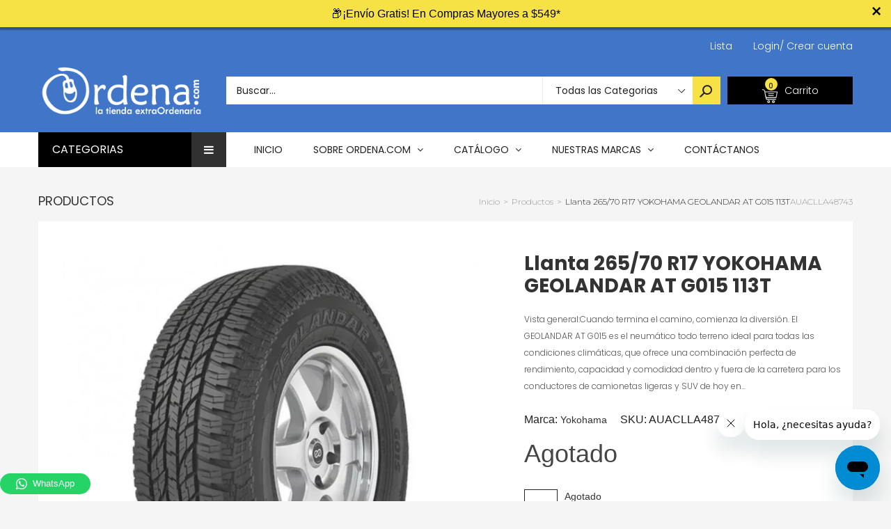

--- FILE ---
content_type: text/html; charset=utf-8
request_url: https://app.leadsrx.com/visitor.php?acctTag=hfrlff28483&tz=0&ref=&u=https%3A%2F%2Fordena.com%2Fproducts%2Fllanta-265-70-r17-yokohama-geolandar-at-g015-113t-auaclla48743&t=Llanta%20265%2F70%20R17%20YOKOHAMA%20GEOLANDAR%20AT%20G015%20113T&lc=null&anon=0&vin=null
body_size: 218
content:
{"visitorID":2251802553573252,"errCode":"ok","leadSuccesses":[],"hubs":[],"lastTouch":"direct"}

--- FILE ---
content_type: text/plain; charset=utf-8
request_url: https://sp-micro-proxy.b-cdn.net/micro?unique_id=ordena-com.myshopify.com
body_size: 4760
content:
{"site":{"free_plan_limit_reached":false,"billing_status":null,"billing_active":true,"pricing_plan_required":false,"settings":{"proof_mobile_position":"Bottom","proof_desktop_position":"Bottom Left","proof_pop_size":"default","proof_start_delay_time":1,"proof_time_between":3,"proof_display_time":6,"proof_visible":false,"proof_cycle":true,"proof_mobile_enabled":true,"proof_desktop_enabled":true,"proof_tablet_enabled":null,"proof_locale":"es","proof_show_powered_by":false},"site_integrations":[{"id":"30551","enabled":true,"integration":{"name":"Shopify Add To Cart","handle":"shopify_storefront_add_to_cart","pro":false},"settings":{"proof_onclick_new_tab":null,"proof_exclude_pages":null,"proof_include_pages":[],"proof_display_pages_mode":"excluded","proof_minimum_activity_sessions":null,"proof_height":110,"proof_bottom":20,"proof_top":20,"proof_right":10,"proof_left":10,"proof_background_color":"#FFFFFF","proof_background_image_url":null,"proof_font_color":"#000000","proof_border_radius":25,"proof_padding_top":0,"proof_padding_bottom":0,"proof_padding_left":8,"proof_padding_right":16,"proof_icon_color":null,"proof_icon_background_color":null,"proof_hours_before_obscure":48,"proof_minimum_review_rating":5,"proof_highlights_color":"#fdcb6e","proof_display_review":true,"proof_show_review_on_hover":true,"proof_summary_time_range":1440,"proof_summary_minimum_count":10,"proof_show_media":false,"proof_show_message":false,"proof_media_url":null,"proof_media_position":null,"proof_nudge_click_url":null,"proof_icon_url":null,"proof_icon_mode":null,"proof_icon_enabled":false},"template":{"id":"9","body":{"top":"{{first_name}} en {{city}} {{province}} {{country}}","middle":"Ha añadido {{product_title}}"},"raw_body":"<top>{{first_name}} en {{city}} {{province}} {{country}}</top><middle>Ha añadido {{product_title}}</middle>","locale":"es"}},{"id":"30552","enabled":true,"integration":{"name":"Shopify Purchase","handle":"shopify_api_purchase","pro":false},"settings":{"proof_onclick_new_tab":null,"proof_exclude_pages":null,"proof_include_pages":[],"proof_display_pages_mode":"excluded","proof_minimum_activity_sessions":null,"proof_height":110,"proof_bottom":20,"proof_top":20,"proof_right":10,"proof_left":10,"proof_background_color":"#FFFFFF","proof_background_image_url":null,"proof_font_color":"#000000","proof_border_radius":25,"proof_padding_top":0,"proof_padding_bottom":0,"proof_padding_left":8,"proof_padding_right":16,"proof_icon_color":null,"proof_icon_background_color":null,"proof_hours_before_obscure":48,"proof_minimum_review_rating":5,"proof_highlights_color":"#fdcb6e","proof_display_review":true,"proof_show_review_on_hover":true,"proof_summary_time_range":1440,"proof_summary_minimum_count":10,"proof_show_media":false,"proof_show_message":false,"proof_media_url":null,"proof_media_position":null,"proof_nudge_click_url":null,"proof_icon_url":null,"proof_icon_mode":null,"proof_icon_enabled":false},"template":{"id":"8","body":{"top":"{{first_name}} en {{city}} {{province}} {{country}}","middle":"Compró {{product_title}}"},"raw_body":"<top>{{first_name}} en {{city}} {{province}} {{country}}</top><middle>Compró {{product_title}}</middle>","locale":"es"}}],"events":[{"id":"244573676","created_at":"2026-01-26T18:46:00.000Z","variables":{"first_name":"Alguien","city":"Ciudad Nezahualcóyotl","province":"México","province_code":"MEX","country":"Mexico","country_code":"MX","product_title":"Cama De Masaje Portatil Profesional Camilla para Spa Estuche"},"click_url":"https://ordena.com/products/onof-mb-001-cama-para-masajes-3-posiciones-azul-marino-hobe00a08395","image_url":"https://cdn.shopify.com/s/files/1/2584/5536/files/1600_1600_528331bc-16f2485dfd3--7eb03681679383766746952.upload.png?v=1712095789","product":{"id":"20148694","product_id":"4363797266475","title":"Cama De Masaje Portatil Profesional Camilla para Spa Estuche","created_at":"2019-12-26T18:56:24.000Z","updated_at":"2026-01-26T18:46:08.390Z","published_at":"2019-12-26T18:56:13.000Z"},"site_integration":{"id":"30552","enabled":true,"integration":{"name":"Shopify Purchase","handle":"shopify_api_purchase","pro":false},"template":{"id":"8","body":{"top":"{{first_name}} en {{city}} {{province}} {{country}}","middle":"Compró {{product_title}}"},"raw_body":"<top>{{first_name}} en {{city}} {{province}} {{country}}</top><middle>Compró {{product_title}}</middle>","locale":"es"}}},{"id":"244572601","created_at":"2026-01-26T18:17:06.156Z","variables":{"first_name":"Alguien","city":"Alvaro Obregon","province":"Mexico City","province_code":"CMX","country":"Mexico","country_code":"MX","product_title":"Cama De Masaje Portatil Profesional Camilla para Spa Estuche"},"click_url":"https://ordena.com/products/onof-mb-001-cama-para-masajes-3-posiciones-azul-marino-hobe00a08395","image_url":"https://cdn.shopify.com/s/files/1/2584/5536/files/1600_1600_528331bc-16f2485dfd3--7eb03681679383766746952.upload.png?v=1712095789","product":{"id":"20148694","product_id":"4363797266475","title":"Cama De Masaje Portatil Profesional Camilla para Spa Estuche","created_at":"2019-12-26T18:56:24.000Z","updated_at":"2026-01-26T18:46:08.390Z","published_at":"2019-12-26T18:56:13.000Z"},"site_integration":{"id":"30551","enabled":true,"integration":{"name":"Shopify Add To Cart","handle":"shopify_storefront_add_to_cart","pro":false},"template":{"id":"9","body":{"top":"{{first_name}} en {{city}} {{province}} {{country}}","middle":"Ha añadido {{product_title}}"},"raw_body":"<top>{{first_name}} en {{city}} {{province}} {{country}}</top><middle>Ha añadido {{product_title}}</middle>","locale":"es"}}},{"id":"244572032","created_at":"2026-01-26T18:01:44.020Z","variables":{"first_name":"Alguien","city":"Mexico City","province":"Mexico City","province_code":"CMX","country":"Mexico","country_code":"MX","product_title":"Cama De Masaje Portatil Profesional Camilla para Spa Estuche"},"click_url":"https://ordena.com/products/onof-mb-001-cama-para-masajes-3-posiciones-azul-marino-hobe00a08395","image_url":"https://cdn.shopify.com/s/files/1/2584/5536/files/1600_1600_528331bc-16f2485dfd3--7eb03681679383766746952.upload.png?v=1712095789","product":{"id":"20148694","product_id":"4363797266475","title":"Cama De Masaje Portatil Profesional Camilla para Spa Estuche","created_at":"2019-12-26T18:56:24.000Z","updated_at":"2026-01-26T18:46:08.390Z","published_at":"2019-12-26T18:56:13.000Z"},"site_integration":{"id":"30551","enabled":true,"integration":{"name":"Shopify Add To Cart","handle":"shopify_storefront_add_to_cart","pro":false},"template":{"id":"9","body":{"top":"{{first_name}} en {{city}} {{province}} {{country}}","middle":"Ha añadido {{product_title}}"},"raw_body":"<top>{{first_name}} en {{city}} {{province}} {{country}}</top><middle>Ha añadido {{product_title}}</middle>","locale":"es"}}},{"id":"244546537","created_at":"2026-01-26T04:43:47.597Z","variables":{"first_name":"Alguien","city":"Juarez","province":"Quintana Roo","province_code":"ROO","country":"Mexico","country_code":"MX","product_title":"Cama De Masaje Portatil Onof Camilla Pestañas Profesional"},"click_url":"https://ordena.com/products/cama-de-masaje-portatil-onof-camilla-pestanas-profesional-hobe00a51384","image_url":"https://cdn.shopify.com/s/files/1/2584/5536/files/1600_1600_3da57a6c-188b70e8747--7eb03325991282190644315.upload.png?v=1687377396","product":{"id":"56718062","product_id":"7122661212203","title":"Cama De Masaje Portatil Onof Camilla Pestañas Profesional","created_at":"2023-06-21T16:56:37.000Z","updated_at":"2026-01-26T14:59:28.068Z","published_at":"2023-06-21T16:56:37.000Z"},"site_integration":{"id":"30551","enabled":true,"integration":{"name":"Shopify Add To Cart","handle":"shopify_storefront_add_to_cart","pro":false},"template":{"id":"9","body":{"top":"{{first_name}} en {{city}} {{province}} {{country}}","middle":"Ha añadido {{product_title}}"},"raw_body":"<top>{{first_name}} en {{city}} {{province}} {{country}}</top><middle>Ha añadido {{product_title}}</middle>","locale":"es"}}},{"id":"244528813","created_at":"2026-01-25T20:04:42.148Z","variables":{"first_name":"Alguien","city":"Chalco","province":"México","province_code":"MEX","country":"Mexico","country_code":"MX","product_title":"Silla Plegable Plastico Reforzada Exterior Fiesta Resistente"},"click_url":"https://ordena.com/products/silla-plegable-plastico-reforzada-exterior-fiesta-resistente-hoja00a51758","image_url":"https://cdn.shopify.com/s/files/1/2584/5536/files/1600_1600_-231bf2ac-18ee432a8de--7fd55471854240639570062.upload.png?v=1713897755","product":{"id":"59929585","product_id":"7230705958955","title":"Silla Plegable Plastico Reforzada Exterior Fiesta Resistente","created_at":"2024-04-23T18:42:29.000Z","updated_at":"2026-01-26T18:43:12.957Z","published_at":"2024-04-23T18:42:29.000Z"},"site_integration":{"id":"30551","enabled":true,"integration":{"name":"Shopify Add To Cart","handle":"shopify_storefront_add_to_cart","pro":false},"template":{"id":"9","body":{"top":"{{first_name}} en {{city}} {{province}} {{country}}","middle":"Ha añadido {{product_title}}"},"raw_body":"<top>{{first_name}} en {{city}} {{province}} {{country}}</top><middle>Ha añadido {{product_title}}</middle>","locale":"es"}}},{"id":"244528544","created_at":"2026-01-25T19:57:06.108Z","variables":{"first_name":"Alguien","city":"Chalco","province":"México","province_code":"MEX","country":"Mexico","country_code":"MX","product_title":"Silla Plegable Plastico Reforzada Exterior Fiesta Resistente"},"click_url":"https://ordena.com/products/silla-plegable-plastico-reforzada-exterior-fiesta-resistente-hoja00a51758","image_url":"https://cdn.shopify.com/s/files/1/2584/5536/files/1600_1600_-231bf2ac-18ee432a8de--7fd55471854240639570062.upload.png?v=1713897755","product":{"id":"59929585","product_id":"7230705958955","title":"Silla Plegable Plastico Reforzada Exterior Fiesta Resistente","created_at":"2024-04-23T18:42:29.000Z","updated_at":"2026-01-26T18:43:12.957Z","published_at":"2024-04-23T18:42:29.000Z"},"site_integration":{"id":"30551","enabled":true,"integration":{"name":"Shopify Add To Cart","handle":"shopify_storefront_add_to_cart","pro":false},"template":{"id":"9","body":{"top":"{{first_name}} en {{city}} {{province}} {{country}}","middle":"Ha añadido {{product_title}}"},"raw_body":"<top>{{first_name}} en {{city}} {{province}} {{country}}</top><middle>Ha añadido {{product_title}}</middle>","locale":"es"}}},{"id":"244430776","created_at":null,"variables":{"first_name":"Alguien","city":"Guadalajara","province":"Jalisco","province_code":"JAL","country":"Mexico","country_code":"MX","product_title":"Silla Plegable Plastico Reforzada Exterior Fiesta Resistente"},"click_url":"https://ordena.com/products/silla-plegable-plastico-reforzada-exterior-fiesta-resistente-hoja00a51758","image_url":"https://cdn.shopify.com/s/files/1/2584/5536/files/1600_1600_-231bf2ac-18ee432a8de--7fd55471854240639570062.upload.png?v=1713897755","product":{"id":"59929585","product_id":"7230705958955","title":"Silla Plegable Plastico Reforzada Exterior Fiesta Resistente","created_at":"2024-04-23T18:42:29.000Z","updated_at":"2026-01-26T18:43:12.957Z","published_at":"2024-04-23T18:42:29.000Z"},"site_integration":{"id":"30551","enabled":true,"integration":{"name":"Shopify Add To Cart","handle":"shopify_storefront_add_to_cart","pro":false},"template":{"id":"9","body":{"top":"{{first_name}} en {{city}} {{province}} {{country}}","middle":"Ha añadido {{product_title}}"},"raw_body":"<top>{{first_name}} en {{city}} {{province}} {{country}}</top><middle>Ha añadido {{product_title}}</middle>","locale":"es"}}},{"id":"244328012","created_at":null,"variables":{"first_name":"Alguien","city":"Monterrey","province":"Nuevo León","province_code":"NLE","country":"Mexico","country_code":"MX","product_title":"Kit 2 Mancuernas Hexagonales Acero Forro De Neopreno 40 Lbs"},"click_url":"https://ordena.com/products/kit-2-mancuernas-hexagonales-acero-forro-de-neopreno-40-lbs-vaki00a43447","image_url":"https://cdn.shopify.com/s/files/1/2584/5536/files/1600_1600_-6521492c-19b2c6801c0--7f9e8683944509375109794.upload.png?v=1765998044","product":{"id":"65384286","product_id":"7758965932075","title":"Kit 2 Mancuernas Hexagonales Acero Forro De Neopreno 40 Lbs","created_at":"2025-12-17T19:00:27.214Z","updated_at":"2026-01-21T15:43:19.628Z","published_at":"2025-12-17T19:00:25.000Z"},"site_integration":{"id":"30551","enabled":true,"integration":{"name":"Shopify Add To Cart","handle":"shopify_storefront_add_to_cart","pro":false},"template":{"id":"9","body":{"top":"{{first_name}} en {{city}} {{province}} {{country}}","middle":"Ha añadido {{product_title}}"},"raw_body":"<top>{{first_name}} en {{city}} {{province}} {{country}}</top><middle>Ha añadido {{product_title}}</middle>","locale":"es"}}},{"id":"244320568","created_at":null,"variables":{"first_name":"Alguien","city":"Puebla City","province":"Puebla","province_code":"PUE","country":"Mexico","country_code":"MX","product_title":"Porteria De Futbol Altera Entrenamiento Tiro Soccer Infantil"},"click_url":"https://ordena.com/products/porteria-de-futbol-altera-entrenamiento-tiro-soccer-infantil-vade00a51326","image_url":"https://cdn.shopify.com/s/files/1/2584/5536/files/1600_1600_-754038db-18a8f77ff62--7fe54591089859162296397.upload.png?v=1695139100","product":{"id":"57676749","product_id":"7149919535147","title":"Porteria De Futbol Altera Entrenamiento Tiro Soccer Infantil","created_at":"2023-09-19T15:45:28.000Z","updated_at":"2026-01-07T15:36:23.805Z","published_at":"2023-09-19T15:45:28.000Z"},"site_integration":{"id":"30551","enabled":true,"integration":{"name":"Shopify Add To Cart","handle":"shopify_storefront_add_to_cart","pro":false},"template":{"id":"9","body":{"top":"{{first_name}} en {{city}} {{province}} {{country}}","middle":"Ha añadido {{product_title}}"},"raw_body":"<top>{{first_name}} en {{city}} {{province}} {{country}}</top><middle>Ha añadido {{product_title}}</middle>","locale":"es"}}},{"id":"244310339","created_at":null,"variables":{"first_name":"Alguien","city":"Poza Rica de Hidalgo","province":"Veracruz","province_code":"VER","country":"Mexico","country_code":"MX","product_title":"Estante Metalico Anaquel Organizador De 5 Niveles"},"click_url":"https://ordena.com/products/onof-esm-01-estante-metalico-hode00a41069","image_url":"https://cdn.shopify.com/s/files/1/2584/5536/files/1600_1600_-2a4e8c86-18de7d64d3a--7e946644803657703068880.upload.png?v=1712093122","product":{"id":"31380581","product_id":"4505894486059","title":"Estante Metalico Anaquel Organizador De 5 Niveles","created_at":"2020-08-07T14:57:07.000Z","updated_at":"2026-01-26T05:07:24.426Z","published_at":"2020-08-07T14:57:07.000Z"},"site_integration":{"id":"30552","enabled":true,"integration":{"name":"Shopify Purchase","handle":"shopify_api_purchase","pro":false},"template":{"id":"8","body":{"top":"{{first_name}} en {{city}} {{province}} {{country}}","middle":"Compró {{product_title}}"},"raw_body":"<top>{{first_name}} en {{city}} {{province}} {{country}}</top><middle>Compró {{product_title}}</middle>","locale":"es"}}},{"id":"244303794","created_at":null,"variables":{"first_name":"Alguien","city":"Poza Rica Chacas","province":"Veracruz","province_code":"VER","country":"Mexico","country_code":"MX","product_title":"Estante Metalico Anaquel Organizador De 5 Niveles"},"click_url":"https://ordena.com/products/onof-esm-01-estante-metalico-hode00a41069","image_url":"https://cdn.shopify.com/s/files/1/2584/5536/files/1600_1600_-2a4e8c86-18de7d64d3a--7e946644803657703068880.upload.png?v=1712093122","product":{"id":"31380581","product_id":"4505894486059","title":"Estante Metalico Anaquel Organizador De 5 Niveles","created_at":"2020-08-07T14:57:07.000Z","updated_at":"2026-01-26T05:07:24.426Z","published_at":"2020-08-07T14:57:07.000Z"},"site_integration":{"id":"30551","enabled":true,"integration":{"name":"Shopify Add To Cart","handle":"shopify_storefront_add_to_cart","pro":false},"template":{"id":"9","body":{"top":"{{first_name}} en {{city}} {{province}} {{country}}","middle":"Ha añadido {{product_title}}"},"raw_body":"<top>{{first_name}} en {{city}} {{province}} {{country}}</top><middle>Ha añadido {{product_title}}</middle>","locale":"es"}}},{"id":"244285078","created_at":null,"variables":{"first_name":"Alguien","city":"Chihuahua City","province":"Chihuahua","province_code":"CHH","country":"Mexico","country_code":"MX","product_title":"Mancuernas Pesas Hexagonales 12.5kg Altera Entrenamiento 2pz"},"click_url":"https://ordena.com/products/mancuernas-pesas-hexagonales-12-5kg-altera-entrenamiento-2pz-vade00a52026","image_url":"https://cdn.shopify.com/s/files/1/2584/5536/files/1600_1600_39ff2856-197c871b9fd--7f9c7997817889396365965.upload.png?v=1764272570","product":{"id":"65315399","product_id":"7747865215019","title":"Mancuernas Pesas Hexagonales 12.5kg Altera Entrenamiento 2pz","created_at":"2025-11-26T22:36:51.795Z","updated_at":"2026-01-26T16:00:42.868Z","published_at":"2025-11-26T22:36:49.000Z"},"site_integration":{"id":"30551","enabled":true,"integration":{"name":"Shopify Add To Cart","handle":"shopify_storefront_add_to_cart","pro":false},"template":{"id":"9","body":{"top":"{{first_name}} en {{city}} {{province}} {{country}}","middle":"Ha añadido {{product_title}}"},"raw_body":"<top>{{first_name}} en {{city}} {{province}} {{country}}</top><middle>Ha añadido {{product_title}}</middle>","locale":"es"}}},{"id":"244282791","created_at":null,"variables":{"first_name":"Alguien","city":"Matehuala","province":"San Luis Potosí","province_code":"SLP","country":"Mexico","country_code":"MX","product_title":"Tapete Yoga Para Ejercicio Deportivo Antiderrapante Altera"},"click_url":"https://ordena.com/products/tapete-yoga-para-ejercicio-deportivo-antiderrapante-altera-vade00a52089","image_url":"https://cdn.shopify.com/s/files/1/2584/5536/files/1600_1600_-4b70e345-198cce072cd--7fe72304161143700609180.upload.png?v=1755805861","product":{"id":"64230030","product_id":"7490082570283","title":"Tapete Yoga Para Ejercicio Deportivo Antiderrapante Altera","created_at":"2025-08-21T19:50:39.306Z","updated_at":"2026-01-26T18:29:27.859Z","published_at":"2025-08-21T19:50:37.000Z"},"site_integration":{"id":"30551","enabled":true,"integration":{"name":"Shopify Add To Cart","handle":"shopify_storefront_add_to_cart","pro":false},"template":{"id":"9","body":{"top":"{{first_name}} en {{city}} {{province}} {{country}}","middle":"Ha añadido {{product_title}}"},"raw_body":"<top>{{first_name}} en {{city}} {{province}} {{country}}</top><middle>Ha añadido {{product_title}}</middle>","locale":"es"}}},{"id":"244270440","created_at":null,"variables":{"first_name":"Alguien","city":"San Nicolás de los Garza","province":"Nuevo León","province_code":"NLE","country":"Mexico","country_code":"MX","product_title":"Remadora Para Ejercicio 50lb Altera Maquina De Remo Plegable"},"click_url":"https://ordena.com/products/remadora-para-ejercicio-50lb-altera-maquina-de-remo-plegable-vaki00a52337","image_url":"https://cdn.shopify.com/s/files/1/2584/5536/files/1600_1600_-4831e4a5-19bd98172bd--7fba1106957305415905309.upload.png?v=1768936150","product":{"id":"65557605","product_id":"7791859073067","title":"Remadora Para Ejercicio 50lb Altera Maquina De Remo Plegable","created_at":"2026-01-20T19:08:51.160Z","updated_at":"2026-01-23T04:56:22.493Z","published_at":"2026-01-20T19:08:48.000Z"},"site_integration":{"id":"30551","enabled":true,"integration":{"name":"Shopify Add To Cart","handle":"shopify_storefront_add_to_cart","pro":false},"template":{"id":"9","body":{"top":"{{first_name}} en {{city}} {{province}} {{country}}","middle":"Ha añadido {{product_title}}"},"raw_body":"<top>{{first_name}} en {{city}} {{province}} {{country}}</top><middle>Ha añadido {{product_title}}</middle>","locale":"es"}}},{"id":"244239978","created_at":null,"variables":{"first_name":"Alguien","city":"Ecatepec","province":"México","province_code":"MEX","country":"Mexico","country_code":"MX","product_title":"Sillon Estetica Vintage Peluqueria Antiguo Onof Reclinable"},"click_url":"https://ordena.com/products/sillon-estetica-vintage-peluqueria-antiguo-onof-reclinable-hobe00a52020","image_url":"https://cdn.shopify.com/s/files/1/2584/5536/files/1600_1600_4fb2dd58-197667e6778--7f681640721098838954988.upload.png?v=1750098934","product":{"id":"63776588","product_id":"7398148243499","title":"Sillon Estetica Vintage Peluqueria Antiguo Onof Reclinable","created_at":"2025-06-16T18:28:37.839Z","updated_at":"2025-12-05T19:21:12.980Z","published_at":"2025-06-16T18:28:35.000Z"},"site_integration":{"id":"30551","enabled":true,"integration":{"name":"Shopify Add To Cart","handle":"shopify_storefront_add_to_cart","pro":false},"template":{"id":"9","body":{"top":"{{first_name}} en {{city}} {{province}} {{country}}","middle":"Ha añadido {{product_title}}"},"raw_body":"<top>{{first_name}} en {{city}} {{province}} {{country}}</top><middle>Ha añadido {{product_title}}</middle>","locale":"es"}}},{"id":"244231099","created_at":null,"variables":{"first_name":"Alguien","city":"Mexico City","province":"Mexico City","province_code":"CMX","country":"Mexico","country_code":"MX","product_title":"Set Vallas Ajustables entrenamiento 5 piezas 20 y 30 cm"},"click_url":"https://ordena.com/products/altera-oaf-01-set-de-obstaculo-2-alturas-para-entrenamiento-de-atletismo-vade00a38142","image_url":"https://cdn.shopify.com/s/files/1/2584/5536/products/1600_1600_-52511269-16c24bc9c5e--7f145804509622503555472.upload.png?v=1595436291","product":{"id":"9521568","product_id":"1841100587051","title":"Set Vallas Ajustables entrenamiento 5 piezas 20 y 30 cm","created_at":"2019-07-26T18:42:15.000Z","updated_at":"2026-01-26T14:01:33.409Z","published_at":"2019-07-26T18:42:12.000Z"},"site_integration":{"id":"30551","enabled":true,"integration":{"name":"Shopify Add To Cart","handle":"shopify_storefront_add_to_cart","pro":false},"template":{"id":"9","body":{"top":"{{first_name}} en {{city}} {{province}} {{country}}","middle":"Ha añadido {{product_title}}"},"raw_body":"<top>{{first_name}} en {{city}} {{province}} {{country}}</top><middle>Ha añadido {{product_title}}</middle>","locale":"es"}}},{"id":"244133529","created_at":null,"variables":{"first_name":"Alguien","city":"Neuquén","province":"Neuquen","province_code":"Q","country":"Argentina","country_code":"AR","product_title":"Onof RPB-001 Soporte para Auto Porta Bicicletas"},"click_url":"https://ordena.com/products/rack-porta-bicicleta-todo-tipo-vehiculos-autos-sedanes-viaje-aura00a27085","image_url":"https://cdn.shopify.com/s/files/1/2584/5536/products/1600_1600_4c176ac2-163dcb09eb3--7ff93615891011001450209.upload.png?v=1596816458","product":{"id":"9520546","product_id":"1500129919019","title":"Onof RPB-001 Soporte para Auto Porta Bicicletas","created_at":"2018-09-14T13:57:50.000Z","updated_at":"2026-01-25T21:28:38.839Z","published_at":"2018-09-14T13:57:50.000Z"},"site_integration":{"id":"30551","enabled":true,"integration":{"name":"Shopify Add To Cart","handle":"shopify_storefront_add_to_cart","pro":false},"template":{"id":"9","body":{"top":"{{first_name}} en {{city}} {{province}} {{country}}","middle":"Ha añadido {{product_title}}"},"raw_body":"<top>{{first_name}} en {{city}} {{province}} {{country}}</top><middle>Ha añadido {{product_title}}</middle>","locale":"es"}}},{"id":"244124729","created_at":null,"variables":{"first_name":"Alguien","city":"GAM","province":"Ciudad de México","province_code":"DF","country":"Mexico","country_code":"MX","product_title":"Silla Plegable Plastico Reforzada Exterior Fiesta Resistente"},"click_url":"https://ordena.com/products/silla-plegable-plastico-reforzada-exterior-fiesta-resistente-hoja00a51758","image_url":"https://cdn.shopify.com/s/files/1/2584/5536/files/1600_1600_-231bf2ac-18ee432a8de--7fd55471854240639570062.upload.png?v=1713897755","product":{"id":"59929585","product_id":"7230705958955","title":"Silla Plegable Plastico Reforzada Exterior Fiesta Resistente","created_at":"2024-04-23T18:42:29.000Z","updated_at":"2026-01-26T18:43:12.957Z","published_at":"2024-04-23T18:42:29.000Z"},"site_integration":{"id":"30552","enabled":true,"integration":{"name":"Shopify Purchase","handle":"shopify_api_purchase","pro":false},"template":{"id":"8","body":{"top":"{{first_name}} en {{city}} {{province}} {{country}}","middle":"Compró {{product_title}}"},"raw_body":"<top>{{first_name}} en {{city}} {{province}} {{country}}</top><middle>Compró {{product_title}}</middle>","locale":"es"}}},{"id":"244124450","created_at":null,"variables":{"first_name":"Alguien","city":"Gustavo Adolfo Madero","province":"Mexico City","province_code":"CMX","country":"Mexico","country_code":"MX","product_title":"Silla Plegable Plastico Reforzada Exterior Fiesta Resistente"},"click_url":"https://ordena.com/products/silla-plegable-plastico-reforzada-exterior-fiesta-resistente-hoja00a51758","image_url":"https://cdn.shopify.com/s/files/1/2584/5536/files/1600_1600_-231bf2ac-18ee432a8de--7fd55471854240639570062.upload.png?v=1713897755","product":{"id":"59929585","product_id":"7230705958955","title":"Silla Plegable Plastico Reforzada Exterior Fiesta Resistente","created_at":"2024-04-23T18:42:29.000Z","updated_at":"2026-01-26T18:43:12.957Z","published_at":"2024-04-23T18:42:29.000Z"},"site_integration":{"id":"30551","enabled":true,"integration":{"name":"Shopify Add To Cart","handle":"shopify_storefront_add_to_cart","pro":false},"template":{"id":"9","body":{"top":"{{first_name}} en {{city}} {{province}} {{country}}","middle":"Ha añadido {{product_title}}"},"raw_body":"<top>{{first_name}} en {{city}} {{province}} {{country}}</top><middle>Ha añadido {{product_title}}</middle>","locale":"es"}}},{"id":"244117273","created_at":null,"variables":{"first_name":"Alguien","city":"Bariloche","province":"Rio Negro","province_code":"R","country":"Argentina","country_code":"AR","product_title":"Kit Motor Bicicleta De Gasolina Bicimoto Dos Tiempos 80 Cc"},"click_url":"https://ordena.com/products/kit-motor-bicicleta-de-gasolina-bicimoto-dos-tiempos-80-cc-vaac00a51225","image_url":"https://cdn.shopify.com/s/files/1/2584/5536/files/1600_1600_-74286e0b-188157616d3--7fad7782592801827361069.upload.png?v=1686596854","product":{"id":"56286784","product_id":"7107996155947","title":"Kit Motor Bicicleta De Gasolina Bicimoto Dos Tiempos 80 Cc","created_at":"2023-05-15T18:36:01.000Z","updated_at":"2024-09-18T17:08:43.000Z","published_at":"2023-05-15T18:36:01.000Z"},"site_integration":{"id":"30551","enabled":true,"integration":{"name":"Shopify Add To Cart","handle":"shopify_storefront_add_to_cart","pro":false},"template":{"id":"9","body":{"top":"{{first_name}} en {{city}} {{province}} {{country}}","middle":"Ha añadido {{product_title}}"},"raw_body":"<top>{{first_name}} en {{city}} {{province}} {{country}}</top><middle>Ha añadido {{product_title}}</middle>","locale":"es"}}},{"id":"244100992","created_at":null,"variables":{"first_name":"Alguien","city":"Cuautitlán Izcalli","province":"México","province_code":"MEX","country":"Mexico","country_code":"MX","product_title":"Cama De Masaje Portatil Profesional Camilla para Spa Estuche"},"click_url":"https://ordena.com/products/onof-mb-001-cama-para-masajes-3-posiciones-azul-marino-hobe00a08395","image_url":"https://cdn.shopify.com/s/files/1/2584/5536/files/1600_1600_528331bc-16f2485dfd3--7eb03681679383766746952.upload.png?v=1712095789","product":{"id":"20148694","product_id":"4363797266475","title":"Cama De Masaje Portatil Profesional Camilla para Spa Estuche","created_at":"2019-12-26T18:56:24.000Z","updated_at":"2026-01-26T18:46:08.390Z","published_at":"2019-12-26T18:56:13.000Z"},"site_integration":{"id":"30551","enabled":true,"integration":{"name":"Shopify Add To Cart","handle":"shopify_storefront_add_to_cart","pro":false},"template":{"id":"9","body":{"top":"{{first_name}} en {{city}} {{province}} {{country}}","middle":"Ha añadido {{product_title}}"},"raw_body":"<top>{{first_name}} en {{city}} {{province}} {{country}}</top><middle>Ha añadido {{product_title}}</middle>","locale":"es"}}},{"id":"244089233","created_at":null,"variables":{"first_name":"Alguien","city":"Venustiano Carranza","province":"Mexico City","province_code":"CMX","country":"Mexico","country_code":"MX","product_title":"Paquete De Piso Para Gimnasio Soft Eva Foam Rompecabezas 4pz"},"click_url":"https://ordena.com/products/altera-pg-60-4-piso-para-gimnasio-paq-c-4-pzas-de-60x60cm-vade00a12238","image_url":"https://cdn.shopify.com/s/files/1/2584/5536/products/1600_1600_6c483573-18487c24e31--7faf7213066733077368258.upload.png?v=1669343874","product":{"id":"9519506","product_id":"1499687452715","title":"Paquete De Piso Para Gimnasio Soft Eva Foam Rompecabezas 4pz","created_at":"2018-09-14T09:34:27.000Z","updated_at":"2026-01-26T15:52:32.317Z","published_at":"2018-09-14T09:34:27.000Z"},"site_integration":{"id":"30551","enabled":true,"integration":{"name":"Shopify Add To Cart","handle":"shopify_storefront_add_to_cart","pro":false},"template":{"id":"9","body":{"top":"{{first_name}} en {{city}} {{province}} {{country}}","middle":"Ha añadido {{product_title}}"},"raw_body":"<top>{{first_name}} en {{city}} {{province}} {{country}}</top><middle>Ha añadido {{product_title}}</middle>","locale":"es"}}},{"id":"244066924","created_at":null,"variables":{"first_name":"Alguien","city":"Hermosillo","province":"Sonora","province_code":"SON","country":"Mexico","country_code":"MX","product_title":"Power Rack Jaula Para Sentadillas Altera Olimpica Dominadas"},"click_url":"https://ordena.com/products/power-rack-jaula-para-sentadillas-altera-olimpica-dominadas-vade00a51062","image_url":"https://cdn.shopify.com/s/files/1/2584/5536/files/1600_1600_537607ac-1921b98aa44--7f334500541339621121809.upload.png?v=1727283002","product":{"id":"55258901","product_id":"7071362449451","title":"Power Rack Jaula Para Sentadillas Altera Olimpica Dominadas","created_at":"2023-02-27T15:49:27.000Z","updated_at":"2026-01-19T05:35:17.994Z","published_at":"2023-02-27T15:49:27.000Z"},"site_integration":{"id":"30551","enabled":true,"integration":{"name":"Shopify Add To Cart","handle":"shopify_storefront_add_to_cart","pro":false},"template":{"id":"9","body":{"top":"{{first_name}} en {{city}} {{province}} {{country}}","middle":"Ha añadido {{product_title}}"},"raw_body":"<top>{{first_name}} en {{city}} {{province}} {{country}}</top><middle>Ha añadido {{product_title}}</middle>","locale":"es"}}},{"id":"244052823","created_at":null,"variables":{"first_name":"Alguien","city":"San Luis Potosí City","province":"San Luis Potosí","province_code":"SLP","country":"Mexico","country_code":"MX","product_title":"Silla De Ruedas Plegable Traslado Ligera Resistente Segura"},"click_url":"https://ordena.com/products/silla-de-ruedas-plegable-traslado-ligera-resistente-segura-hosa00a52119","image_url":"https://cdn.shopify.com/s/files/1/2584/5536/files/1600_1600_-7d608215-1990ce77a73--7fdb2749268672646614924.upload.png?v=1756940211","product":{"id":"64503837","product_id":"7519907577899","title":"Silla De Ruedas Plegable Traslado Ligera Resistente Segura","created_at":"2025-09-03T22:56:23.787Z","updated_at":"2025-09-03T22:57:15.230Z","published_at":"2025-09-03T22:56:22.000Z"},"site_integration":{"id":"30551","enabled":true,"integration":{"name":"Shopify Add To Cart","handle":"shopify_storefront_add_to_cart","pro":false},"template":{"id":"9","body":{"top":"{{first_name}} en {{city}} {{province}} {{country}}","middle":"Ha añadido {{product_title}}"},"raw_body":"<top>{{first_name}} en {{city}} {{province}} {{country}}</top><middle>Ha añadido {{product_title}}</middle>","locale":"es"}}},{"id":"244036049","created_at":null,"variables":{"first_name":"Alguien","city":"Centro","province":"Tabasco","province_code":"TAB","country":"Mexico","country_code":"MX","product_title":"Maniqui Torso Femenino Costura Modelo Sastre Base Ajustable"},"click_url":"https://ordena.com/products/maniqui-torso-femenino-costura-modelo-sastre-base-ajustable-ineq00a50364","image_url":"https://cdn.shopify.com/s/files/1/2584/5536/files/1600_1600_-66d73d4e-1826b1ab593--7f2e9071728947863009293.upload.png?v=1699637309","product":{"id":"52632859","product_id":"6932086718507","title":"Maniqui Torso Femenino Costura Modelo Sastre Base Ajustable","created_at":"2022-08-10T14:28:43.000Z","updated_at":"2026-01-24T20:12:05.758Z","published_at":"2022-08-10T14:28:43.000Z"},"site_integration":{"id":"30551","enabled":true,"integration":{"name":"Shopify Add To Cart","handle":"shopify_storefront_add_to_cart","pro":false},"template":{"id":"9","body":{"top":"{{first_name}} en {{city}} {{province}} {{country}}","middle":"Ha añadido {{product_title}}"},"raw_body":"<top>{{first_name}} en {{city}} {{province}} {{country}}</top><middle>Ha añadido {{product_title}}</middle>","locale":"es"}}}]}}